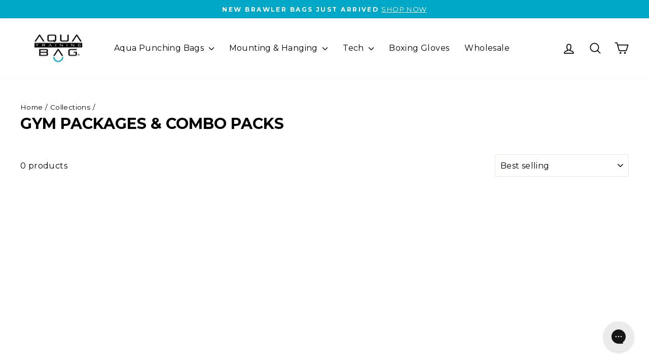

--- FILE ---
content_type: application/x-javascript; charset=utf-8
request_url: https://bundler.nice-team.net/app/shop/status/aquatrainingbag.myshopify.com.js?1768921337
body_size: -178
content:
var bundler_settings_updated='1740780251';